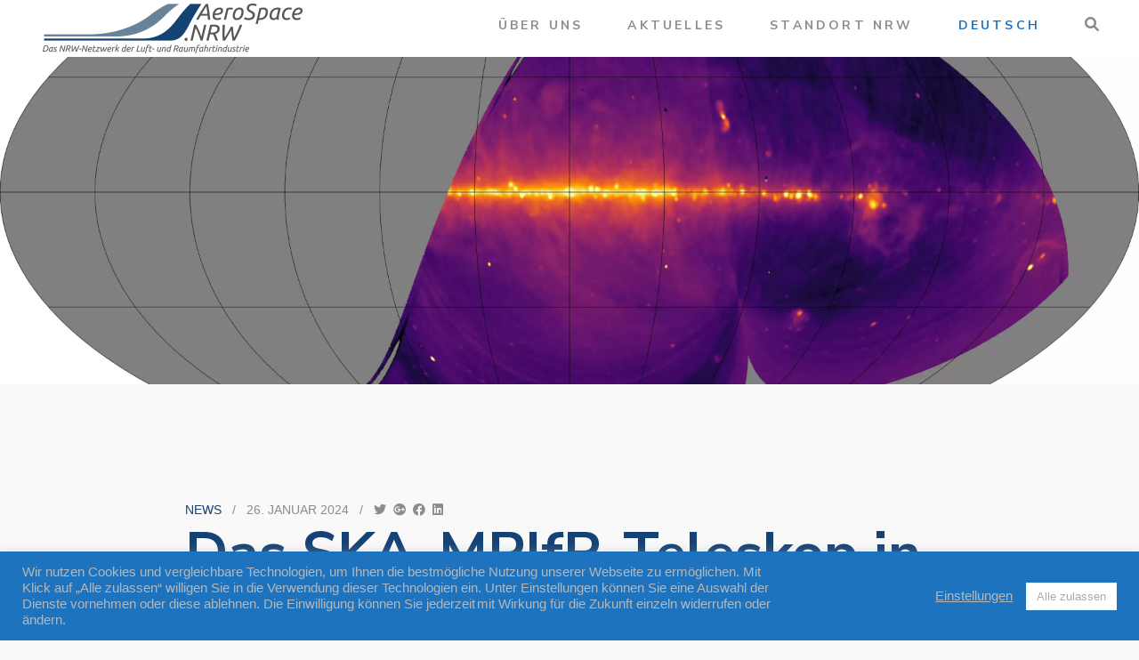

--- FILE ---
content_type: text/html; charset=UTF-8
request_url: https://aerospace.nrw/wp-admin/admin-ajax.php
body_size: -10
content:
81598.c595759b2b39461ac664003e1b02a6a5

--- FILE ---
content_type: text/css
request_url: https://aerospace.nrw/wp-content/plugins/eventin-pro/assets/css/jquery.countdown.css?ver=4.1.1
body_size: 86
content:
ul#example {
	list-style: none;
	margin: 50px 0;
	padding: 0;
	display: block;
	text-align: center;
}
ul#example li {
	display: inline-block;
}
ul#example li span {
	font-size: 80px;
	font-weight: 300;
	line-height: 80px;
}
ul#example li.seperator {
	font-size: 80px;
	line-height: 70px;
	vertical-align: top;
}
ul#example li p {
	color: #a7abb1;
	font-size: 25px;
}

--- FILE ---
content_type: text/javascript
request_url: https://aerospace.nrw/wp-content/plugins/eventin-pro/build/js/module-rsvp.js?ver=7d263ccf78ca943ab086
body_size: 23867
content:
(()=>{var e={353(e){e.exports=function(){"use strict";var e=6e4,t=36e5,n="millisecond",r="second",a="minute",i="hour",o="day",s="week",l="month",c="quarter",d="year",u="date",f="Invalid Date",m=/^(\d{4})[-/]?(\d{1,2})?[-/]?(\d{0,2})[Tt\s]*(\d{1,2})?:?(\d{1,2})?:?(\d{1,2})?[.:]?(\d+)?$/,p=/\[([^\]]+)]|Y{1,4}|M{1,4}|D{1,2}|d{1,4}|H{1,2}|h{1,2}|a|A|m{1,2}|s{1,2}|Z{1,2}|SSS/g,h={name:"en",weekdays:"Sunday_Monday_Tuesday_Wednesday_Thursday_Friday_Saturday".split("_"),months:"January_February_March_April_May_June_July_August_September_October_November_December".split("_"),ordinal:function(e){var t=["th","st","nd","rd"],n=e%100;return"["+e+(t[(n-20)%10]||t[n]||t[0])+"]"}},g=function(e,t,n){var r=String(e);return!r||r.length>=t?e:""+Array(t+1-r.length).join(n)+e},v={s:g,z:function(e){var t=-e.utcOffset(),n=Math.abs(t),r=Math.floor(n/60),a=n%60;return(t<=0?"+":"-")+g(r,2,"0")+":"+g(a,2,"0")},m:function e(t,n){if(t.date()<n.date())return-e(n,t);var r=12*(n.year()-t.year())+(n.month()-t.month()),a=t.clone().add(r,l),i=n-a<0,o=t.clone().add(r+(i?-1:1),l);return+(-(r+(n-a)/(i?a-o:o-a))||0)},a:function(e){return e<0?Math.ceil(e)||0:Math.floor(e)},p:function(e){return{M:l,y:d,w:s,d:o,D:u,h:i,m:a,s:r,ms:n,Q:c}[e]||String(e||"").toLowerCase().replace(/s$/,"")},u:function(e){return void 0===e}},b="en",y={};y[b]=h;var x="$isDayjsObject",_=function(e){return e instanceof S||!(!e||!e[x])},w=function e(t,n,r){var a;if(!t)return b;if("string"==typeof t){var i=t.toLowerCase();y[i]&&(a=i),n&&(y[i]=n,a=i);var o=t.split("-");if(!a&&o.length>1)return e(o[0])}else{var s=t.name;y[s]=t,a=s}return!r&&a&&(b=a),a||!r&&b},E=function(e,t){if(_(e))return e.clone();var n="object"==typeof t?t:{};return n.date=e,n.args=arguments,new S(n)},C=v;C.l=w,C.i=_,C.w=function(e,t){return E(e,{locale:t.$L,utc:t.$u,x:t.$x,$offset:t.$offset})};var S=function(){function h(e){this.$L=w(e.locale,null,!0),this.parse(e),this.$x=this.$x||e.x||{},this[x]=!0}var g=h.prototype;return g.parse=function(e){this.$d=function(e){var t=e.date,n=e.utc;if(null===t)return new Date(NaN);if(C.u(t))return new Date;if(t instanceof Date)return new Date(t);if("string"==typeof t&&!/Z$/i.test(t)){var r=t.match(m);if(r){var a=r[2]-1||0,i=(r[7]||"0").substring(0,3);return n?new Date(Date.UTC(r[1],a,r[3]||1,r[4]||0,r[5]||0,r[6]||0,i)):new Date(r[1],a,r[3]||1,r[4]||0,r[5]||0,r[6]||0,i)}}return new Date(t)}(e),this.init()},g.init=function(){var e=this.$d;this.$y=e.getFullYear(),this.$M=e.getMonth(),this.$D=e.getDate(),this.$W=e.getDay(),this.$H=e.getHours(),this.$m=e.getMinutes(),this.$s=e.getSeconds(),this.$ms=e.getMilliseconds()},g.$utils=function(){return C},g.isValid=function(){return!(this.$d.toString()===f)},g.isSame=function(e,t){var n=E(e);return this.startOf(t)<=n&&n<=this.endOf(t)},g.isAfter=function(e,t){return E(e)<this.startOf(t)},g.isBefore=function(e,t){return this.endOf(t)<E(e)},g.$g=function(e,t,n){return C.u(e)?this[t]:this.set(n,e)},g.unix=function(){return Math.floor(this.valueOf()/1e3)},g.valueOf=function(){return this.$d.getTime()},g.startOf=function(e,t){var n=this,c=!!C.u(t)||t,f=C.p(e),m=function(e,t){var r=C.w(n.$u?Date.UTC(n.$y,t,e):new Date(n.$y,t,e),n);return c?r:r.endOf(o)},p=function(e,t){return C.w(n.toDate()[e].apply(n.toDate("s"),(c?[0,0,0,0]:[23,59,59,999]).slice(t)),n)},h=this.$W,g=this.$M,v=this.$D,b="set"+(this.$u?"UTC":"");switch(f){case d:return c?m(1,0):m(31,11);case l:return c?m(1,g):m(0,g+1);case s:var y=this.$locale().weekStart||0,x=(h<y?h+7:h)-y;return m(c?v-x:v+(6-x),g);case o:case u:return p(b+"Hours",0);case i:return p(b+"Minutes",1);case a:return p(b+"Seconds",2);case r:return p(b+"Milliseconds",3);default:return this.clone()}},g.endOf=function(e){return this.startOf(e,!1)},g.$set=function(e,t){var s,c=C.p(e),f="set"+(this.$u?"UTC":""),m=(s={},s[o]=f+"Date",s[u]=f+"Date",s[l]=f+"Month",s[d]=f+"FullYear",s[i]=f+"Hours",s[a]=f+"Minutes",s[r]=f+"Seconds",s[n]=f+"Milliseconds",s)[c],p=c===o?this.$D+(t-this.$W):t;if(c===l||c===d){var h=this.clone().set(u,1);h.$d[m](p),h.init(),this.$d=h.set(u,Math.min(this.$D,h.daysInMonth())).$d}else m&&this.$d[m](p);return this.init(),this},g.set=function(e,t){return this.clone().$set(e,t)},g.get=function(e){return this[C.p(e)]()},g.add=function(n,c){var u,f=this;n=Number(n);var m=C.p(c),p=function(e){var t=E(f);return C.w(t.date(t.date()+Math.round(e*n)),f)};if(m===l)return this.set(l,this.$M+n);if(m===d)return this.set(d,this.$y+n);if(m===o)return p(1);if(m===s)return p(7);var h=(u={},u[a]=e,u[i]=t,u[r]=1e3,u)[m]||1,g=this.$d.getTime()+n*h;return C.w(g,this)},g.subtract=function(e,t){return this.add(-1*e,t)},g.format=function(e){var t=this,n=this.$locale();if(!this.isValid())return n.invalidDate||f;var r=e||"YYYY-MM-DDTHH:mm:ssZ",a=C.z(this),i=this.$H,o=this.$m,s=this.$M,l=n.weekdays,c=n.months,d=n.meridiem,u=function(e,n,a,i){return e&&(e[n]||e(t,r))||a[n].slice(0,i)},m=function(e){return C.s(i%12||12,e,"0")},h=d||function(e,t,n){var r=e<12?"AM":"PM";return n?r.toLowerCase():r};return r.replace(p,function(e,r){return r||function(e){switch(e){case"YY":return String(t.$y).slice(-2);case"YYYY":return C.s(t.$y,4,"0");case"M":return s+1;case"MM":return C.s(s+1,2,"0");case"MMM":return u(n.monthsShort,s,c,3);case"MMMM":return u(c,s);case"D":return t.$D;case"DD":return C.s(t.$D,2,"0");case"d":return String(t.$W);case"dd":return u(n.weekdaysMin,t.$W,l,2);case"ddd":return u(n.weekdaysShort,t.$W,l,3);case"dddd":return l[t.$W];case"H":return String(i);case"HH":return C.s(i,2,"0");case"h":return m(1);case"hh":return m(2);case"a":return h(i,o,!0);case"A":return h(i,o,!1);case"m":return String(o);case"mm":return C.s(o,2,"0");case"s":return String(t.$s);case"ss":return C.s(t.$s,2,"0");case"SSS":return C.s(t.$ms,3,"0");case"Z":return a}return null}(e)||a.replace(":","")})},g.utcOffset=function(){return 15*-Math.round(this.$d.getTimezoneOffset()/15)},g.diff=function(n,u,f){var m,p=this,h=C.p(u),g=E(n),v=(g.utcOffset()-this.utcOffset())*e,b=this-g,y=function(){return C.m(p,g)};switch(h){case d:m=y()/12;break;case l:m=y();break;case c:m=y()/3;break;case s:m=(b-v)/6048e5;break;case o:m=(b-v)/864e5;break;case i:m=b/t;break;case a:m=b/e;break;case r:m=b/1e3;break;default:m=b}return f?m:C.a(m)},g.daysInMonth=function(){return this.endOf(l).$D},g.$locale=function(){return y[this.$L]},g.locale=function(e,t){if(!e)return this.$L;var n=this.clone(),r=w(e,t,!0);return r&&(n.$L=r),n},g.clone=function(){return C.w(this.$d,this)},g.toDate=function(){return new Date(this.valueOf())},g.toJSON=function(){return this.isValid()?this.toISOString():null},g.toISOString=function(){return this.$d.toISOString()},g.toString=function(){return this.$d.toUTCString()},h}(),k=S.prototype;return E.prototype=k,[["$ms",n],["$s",r],["$m",a],["$H",i],["$W",o],["$M",l],["$y",d],["$D",u]].forEach(function(e){k[e[1]]=function(t){return this.$g(t,e[0],e[1])}}),E.extend=function(e,t){return e.$i||(e(t,S,E),e.$i=!0),E},E.locale=w,E.isDayjs=_,E.unix=function(e){return E(1e3*e)},E.en=y[b],E.Ls=y,E.p={},E}()},942(e,t){var n;!function(){"use strict";var r={}.hasOwnProperty;function a(){for(var e="",t=0;t<arguments.length;t++){var n=arguments[t];n&&(e=o(e,i(n)))}return e}function i(e){if("string"==typeof e||"number"==typeof e)return e;if("object"!=typeof e)return"";if(Array.isArray(e))return a.apply(null,e);if(e.toString!==Object.prototype.toString&&!e.toString.toString().includes("[native code]"))return e.toString();var t="";for(var n in e)r.call(e,n)&&e[n]&&(t=o(t,n));return t}function o(e,t){return t?e?e+" "+t:e+t:e}e.exports?(a.default=a,e.exports=a):void 0===(n=function(){return a}.apply(t,[]))||(e.exports=n)}()}},t={};function n(r){var a=t[r];if(void 0!==a)return a.exports;var i=t[r]={exports:{}};return e[r].call(i.exports,i,i.exports,n),i.exports}n.n=e=>{var t=e&&e.__esModule?()=>e.default:()=>e;return n.d(t,{a:t}),t},n.d=(e,t)=>{for(var r in t)n.o(t,r)&&!n.o(e,r)&&Object.defineProperty(e,r,{enumerable:!0,get:t[r]})},n.o=(e,t)=>Object.prototype.hasOwnProperty.call(e,t),(()=>{"use strict";const e=window.React;var t=n.n(e);const r=window.wp.domReady;var a=n.n(r);const i=window.wp.element,o=window.eventin.antd,s=window.eventin.theme;var l=n.n(s);const c=window.wp.i18n,d=window.eventin.styled;var u=n.n(d);const f=u().div`
	max-width: 750px;
	padding: 20px;
	background: #ffffff;
	border: 1px solid #e6e9ec;
	border-radius: 6px;
	margin-bottom: 24px;
	.eventin-rsvp-form-title {
		font-size: 20px;
		color: #36364d;
		font-weight: 700;
		margin-top: 0;
		margin-bottom: 12px;
	}
`,m=u().div`
	background-color: #f9fafb;
	padding: 20px;
	border-radius: 4px;
	border: 1px solid #e6e9ec;
`,p=u().div`
	display: flex;
	align-items: center;
	gap: 8px;
	margin-bottom: 12px;
`,h=u().div`
	background-color: #f9fafb;
	padding: 20px;
	border-radius: 6px;
	border: 1px solid #e6e9ec;
	.etn-attendee-count-container {
		margin-bottom: 20px;
	}
	.etn-attendee-count-limit-text {
		font-size: 12px;
		color: #666666;
	}
`,g=(u().div`
	display: flex;
	align-items: center;
	justify-content: center;
	margin-bottom: 32px;
`,u().div`
	width: 32px;
	height: 32px;
	border-radius: 50%;
	display: flex;
	align-items: center;
	justify-content: center;
	font-weight: 600;
	font-size: 14px;
	background-color: ${e=>e.active?"#1890ff":"#f5f5f5"};
	color: ${e=>e.active?"#ffffff":"#666666"};
	border: 2px solid ${e=>e.active?"#1890ff":"#d9d9d9"};
`,u().span`
	font-size: 14px;
	font-weight: 500;
	color: ${e=>e.active?"#1890ff":"#666666"};
	margin-left: 8px;
`,u().div`
	width: 20px;
	height: 2px;
	background-color: ${e=>e.active?"#1890ff":"#d9d9d9"};
	margin: 0 8px;
`,u().h3`
	margin-bottom: 24px;
	text-align: center;
	color: #333333;
	font-size: 20px;
	font-weight: 600;
`,u().div`
	display: flex;
	flex-direction: column;
	gap: 12px;
	margin-bottom: 24px;
`,u().button`
	width: 100%;
	padding: 16px;
	border: 2px solid
		${e=>e.selected?"#1890ff":"#d9d9d9"};
	border-radius: 8px;
	background-color: ${e=>e.selected?"#e6f7ff":"#ffffff"};
	color: ${e=>e.selected?"#1890ff":"#333333"};
	font-size: 16px;
	font-weight: 500;
	cursor: pointer;
	display: flex;
	align-items: center;
	justify-content: center;
	gap: 8px;
	transition: all 0.2s ease;

	&:hover {
		border-color: #1890ff;
		background-color: ${e=>e.selected?"#e6f7ff":"#f0f8ff"};
	}

	&:disabled {
		opacity: 0.6;
		cursor: not-allowed;
	}
`,u().button`
	width: 100%;
	padding: 12px 24px;
	background-color: #1890ff;
	color: #ffffff;
	border: none;
	border-radius: 6px;
	font-size: 16px;
	font-weight: 500;
	cursor: pointer;
	display: flex;
	align-items: center;
	justify-content: center;
	gap: 8px;
	transition: all 0.2s ease;

	&:hover {
		background-color: #40a9ff;
	}

	&:disabled {
		opacity: 0.6;
		cursor: not-allowed;
	}
`),v=(u()(g)`
	background-color: #f5f5f5;
	color: #333333;
	border: 1px solid #d9d9d9;

	&:hover {
		background-color: #e6e6e6;
	}
`,u().div`
	display: flex;
	flex-direction: column;
	gap: 20px;
`,u().div`
	margin-bottom: 20px;
`,u().label`
	display: block;
	margin-bottom: 8px;
	font-weight: 500;
	color: #333333;
	font-size: 14px;
`,u().input`
	width: 100%;
	padding: 12px;
	border: 1px solid #d9d9d9;
	border-radius: 6px;
	font-size: 14px;
	font-family: inherit;
	transition: border-color 0.2s ease;

	&:focus {
		outline: none;
		border-color: #1890ff;
		box-shadow: 0 0 0 2px rgba( 24, 144, 255, 0.2 );
	}
`,u().textarea`
	width: 100%;
	padding: 12px;
	border: 1px solid #d9d9d9;
	border-radius: 6px;
	font-size: 14px;
	font-family: inherit;
	resize: vertical;
	transition: border-color 0.2s ease;

	&:focus {
		outline: none;
		border-color: #1890ff;
		box-shadow: 0 0 0 2px rgba( 24, 144, 255, 0.2 );
	}
`,u().select`
	width: 100%;
	padding: 12px;
	border: 1px solid #d9d9d9;
	border-radius: 6px;
	font-size: 14px;
	font-family: inherit;
	background-color: #ffffff;
	transition: border-color 0.2s ease;

	&:focus {
		outline: none;
		border-color: #1890ff;
		box-shadow: 0 0 0 2px rgba( 24, 144, 255, 0.2 );
	}
`,u().div`
	margin-top: 24px;
`,u().div`
	background: #fafafa;
	border: 1px solid #f0f0f0;
	border-radius: 8px;
	padding: 20px;
	margin-bottom: 16px;
`,u().h4`
	margin-bottom: 16px;
	color: #333333;
	font-size: 16px;
	font-weight: 600;
`,u().div`
	display: flex;
	align-items: center;
	gap: 16px;
	margin-top: 24px;
	.etn-attendee-quantity-container {
		display: flex;
		align-items: center;
	}
`),b=u()(o.InputNumber)`
	&.ant-input-number-outlined.etn-attendee-quantity-input {
		border-radius: 0px !important;
		height: 46px !important;
	}
	input {
		text-align: center !important;
		height: 46px !important;
	}
`,y=u().button`
	width: 46px;
	height: 46px;
	border: 1px solid #d9d9d9;
	background-color: #ffffff;
	color: #333333;
	font-size: 18px;
	cursor: pointer;
	display: flex;
	align-items: center;
	justify-content: center;
	transition: all 0.2s ease;

	&:hover {
		border-color: #6b2ee5;
		background-color: #6b2ee5;
		color: #ffffff;
	}
	&:disabled {
		opacity: 0.5;
		cursor: not-allowed;
	}
`,x=(u().div`
	display: flex;
	align-items: center;
	gap: 8px;
	color: #666666;
	font-size: 14px;
	margin-top: 8px;
`,u().div`
	display: flex;
	align-items: center;
	gap: 8px;
	margin: 16px 0;
`,u().input`
	margin-right: 8px;
	width: 16px;
	height: 16px;
`,u().label`
	color: #333333;
	font-size: 14px;
	cursor: pointer;
`,u().div`
	margin-top: 16px;
	padding: 12px;
	background-color: #f8f9fa;
	border-radius: 6px;
	display: flex;
	align-items: center;
	gap: 8px;
`,u().span`
	color: #666666;
	font-size: 14px;
`,u().span`
	color: #666666;
	font-size: 14px;
`,u().div`
	display: flex;
	gap: 12px;
	margin-top: 32px;
`,u().div`
	display: flex;
	justify-content: space-between;
	align-items: center;
	margin-bottom: 24px;
`,u().label`
	display: flex;
	align-items: center;
	cursor: pointer;
	font-size: 14px;
	color: #1890ff;
`,u().input`
	margin-right: 8px;
	width: 14px;
	height: 14px;
`,u().div`
	text-align: center;
	padding: 32px 0;

	.success-icon {
		margin-bottom: 16px;
	}
`,u().div`
	margin-top: 24px;
	padding: 20px;
	background: #f8f9fa;
	border-radius: 8px;

	h4 {
		margin-bottom: 16px;
		color: #333333;
	}

	.attendee-item {
		display: flex;
		justify-content: space-between;
		padding: 8px 0;
		border-bottom: 1px solid #e8e8e8;

		&:last-child {
			border-bottom: none;
		}

		.name {
			font-weight: 500;
			color: #333333;
		}

		.email {
			color: #666666;
		}
	}
`,u().div`
	margin-top: 24px;
`,u().h4`
	margin-bottom: 16px;
	color: #333333;
	font-size: 16px;
	font-weight: 600;
`,u().label`
	display: flex;
	align-items: center;
	cursor: pointer;
	font-size: 14px;
	color: #333333;
	margin-bottom: 12px;
`,u().input`
	margin-right: 12px;
	width: 16px;
	height: 16px;
`,u().div`
	padding: 20px;
	display: flex;
	flex-direction: column;
	border: 1px solid #f2f6ff;
	border-radius: 10px;
	gap: 20px;
	width: 160px;
	transition: box-shadow 0.2s ease;
	background-color: #f2f6ff;
	&:hover {
		box-shadow: 0 4px 10px rgba( 0, 0, 0, 0.15 );
	}
`),_=u().div`
	text-align: center;
`,w=u().h4`
	font-size: 16px;
	font-weight: 700;
	color: #212633;
	margin: 0 0 4px 0;
	line-height: 1.2;
	max-width: 130px;
	overflow: hidden;
	text-overflow: ellipsis;
	white-space: nowrap;
`,E=u().p`
	font-size: 14px;
	color: #575859;
	margin: 0;
	line-height: 1.2;
	max-width: 130px;
	overflow: hidden;
	text-overflow: ellipsis;
	white-space: nowrap;
`,C=u().div`
	width: 60px;
	height: 60px;
	border-radius: 50%;
	margin: 0 auto;
	display: flex;
	align-items: center;
	justify-content: center;
	overflow: hidden;
	background-color: ${e=>e.backgroundColor||"#f0f0f0"};
`,S=u().img`
	width: 100%;
	height: 100%;
	object-fit: cover;
	border-radius: 50%;
`,k=u().div`
	font-size: 32px;
	font-weight: 600;
	color: #666;
`,$=u().div`
	margin: 20px 0;
`,M=u().div`
	display: flex;
	flex-wrap: wrap;
	gap: 10px;
	justify-content: flex-start;
	align-items: center;

	@media ( max-width: 768px ) {
		gap: 10px;
	}
`,F=(window.eventin.icons,window.eventin.utils),N=({height:t=24,width:n=24})=>(0,F.iconCreator)(()=>(({height:t,width:n})=>(0,e.createElement)("svg",{xmlns:"http://www.w3.org/2000/svg",width:n,height:t,fill:"none",viewBox:"0 0 24 24"},(0,e.createElement)("path",{stroke:"currentColor",strokeLinecap:"round",strokeLinejoin:"round",strokeWidth:"1.5",d:"M12.001 5v14.002M19.002 12.002H5"})))({height:t,width:n})),D=({height:t=24,width:n=24})=>(0,F.iconCreator)(()=>(({height:t,width:n})=>(0,e.createElement)("svg",{xmlns:"http://www.w3.org/2000/svg",width:n,height:t,fill:"none",viewBox:"0 0 24 24"},(0,e.createElement)("path",{stroke:"currentColor",strokeLinecap:"round",strokeLinejoin:"round",strokeWidth:"1.5",d:"M19.002 12H5"})))({height:t,width:n})),{Title:A,Text:T}=o.Typography,R=({formData:t,onChange:n,maxAttendees:r=1,rsvpSettings:a})=>{const i=e=>{const a=Math.max(1,Math.min(r,t.attendeeCount+e));n("attendeeCount",a)},o=a?.remaining_capacity;return(0,e.createElement)(e.Fragment,null,(0,e.createElement)(T,{className:"eventin-rsvp-text"},(0,c.__)("Number of Attendees","eventin-pro")),(0,e.createElement)(h,null,(0,e.createElement)(T,{style:{display:"block",marginBottom:"16px"}},(0,c.__)("Select how many people will attend this event","eventin-pro")),(0,e.createElement)("div",{className:"etn-attendee-count-container"},(0,e.createElement)(v,null,(0,e.createElement)("div",{className:"etn-attendee-quantity-container"},(0,e.createElement)(y,{onClick:()=>i(-1),disabled:t.attendeeCount<=1,className:"etn-attendee-quantity-button",style:{borderRadius:"4px 0px 0px 4px",borderRight:"none"}},(0,e.createElement)(D,null)),(0,e.createElement)(b,{size:"large",className:"etn-attendee-quantity-input",hide:!0,controls:!1,min:1,value:t.attendeeCount,onChange:e=>(e=>{const t=Math.max(1,Math.min(r,e));n("attendeeCount",t)})(e)}),(0,e.createElement)(y,{onClick:()=>i(1),disabled:o<=t.attendeeCount||t.attendeeCount>=r,className:"etn-attendee-quantity-button",style:{borderRadius:"0px 4px 4px 0px",borderLeft:"none"}},(0,e.createElement)(N,null))),(0,e.createElement)(T,{className:"etn-attendee-count-limit-text"},(0,c.__)("Maximum ","eventin-pro"),r,(0,c.__)(" attendees per RSVP","eventin-pro"))),(0,e.createElement)(T,{className:"etn-attendee-count-limit-text",style:{marginTop:"10px",color:o>0?"#1c1c1c":"#F04F3A"}},o>0?(0,c.__)("Available attendee response limit: ","eventin-pro")+o:(0,c.__)("Attendee response limit reached.","eventin-pro")))))},O=window.eventin.components,{Text:z}=o.Typography,{TextArea:L}=o.Input,j=t=>{const{form:n,onDirectSubmit:r,formData:a,loading:s,onChange:l}=t,[d,u]=(0,i.useState)(!1),f=o.Form.useWatch(["fullName","email","reason"],n);(0,i.useEffect)(()=>{n&&a&&n.setFieldsValue({fullName:a.fullName||"",email:a.email||"",reason:a.reason||""})},[n,a]),(0,i.useEffect)(()=>{if(f&&l){const[e,t,n]=f;l("fullName",e),l("email",t),l("reason",n)}},[f,l]);const m=s||d;return(0,e.createElement)(o.Form,{form:n,layout:"vertical",onFinish:async e=>{if(!d){u(!0);try{r&&await r()}catch(e){console.error("Form submission error:",e)}finally{u(!1)}}},onFinishFailed:e=>{console.log("Failed:",e)},initialValues:a},(0,e.createElement)(h,{style:{marginBottom:"10px"}},(0,e.createElement)(o.Row,{gutter:16},(0,e.createElement)(o.Col,{xs:24,sm:24,md:12},(0,e.createElement)(O.TextInput,{label:(0,c.__)("Name","eventin-pro"),name:"fullName",placeholder:(0,c.__)("Enter Name","eventin-pro"),size:"large",rules:[{required:!0,message:(0,c.__)("Name is Required!","eventin-pro")}],required:!0,className:"etn-rsvp-attendee-first-name"})),(0,e.createElement)(o.Col,{xs:24,sm:24,md:12},(0,e.createElement)(O.TextInput,{label:(0,c.__)("Email","eventin-pro"),name:"email",placeholder:(0,c.__)("Enter Email Address","eventin-pro"),size:"large",rules:[{type:"email",required:!0,message:(0,c.__)("Enter Valid Email!","eventin-pro")}],required:!0,className:"etn-rsvp-attendee-email"})),(0,e.createElement)(o.Col,{xs:24,sm:24,md:24},(0,e.createElement)(O.TextAreaInput,{className:"etn-rsvp-attendee-textarea-field",label:(0,c.__)("Additional Information","eventin-pro"),name:"reason",placeholder:(0,c.__)("Additional Information","eventin-pro"),style:{borderRadius:"4px"}})))),(0,e.createElement)(o.Button,{type:"primary",htmlType:"submit",size:"large",loading:m,disabled:m,style:{marginTop:"20px"}},m?(0,c.__)("Submitting...","eventin-pro"):(0,c.__)("Submit RSVP","eventin-pro")))};function q(){return q=Object.assign?Object.assign.bind():function(e){for(var t=1;t<arguments.length;t++){var n=arguments[t];for(var r in n)({}).hasOwnProperty.call(n,r)&&(e[r]=n[r])}return e},q.apply(null,arguments)}const P={icon:{tag:"svg",attrs:{viewBox:"64 64 896 896",focusable:"false"},children:[{tag:"path",attrs:{d:"M880 184H712v-64c0-4.4-3.6-8-8-8h-56c-4.4 0-8 3.6-8 8v64H384v-64c0-4.4-3.6-8-8-8h-56c-4.4 0-8 3.6-8 8v64H144c-17.7 0-32 14.3-32 32v664c0 17.7 14.3 32 32 32h736c17.7 0 32-14.3 32-32V216c0-17.7-14.3-32-32-32zm-40 656H184V460h656v380zM184 392V256h128v48c0 4.4 3.6 8 8 8h56c4.4 0 8-3.6 8-8v-48h256v48c0 4.4 3.6 8 8 8h56c4.4 0 8-3.6 8-8v-48h128v136H184z"}}]},name:"calendar",theme:"outlined"};function H(e,t){(null==t||t>e.length)&&(t=e.length);for(var n=0,r=Array(t);n<t;n++)r[n]=e[n];return r}function V(e,t){return function(e){if(Array.isArray(e))return e}(e)||function(e,t){var n=null==e?null:"undefined"!=typeof Symbol&&e[Symbol.iterator]||e["@@iterator"];if(null!=n){var r,a,i,o,s=[],l=!0,c=!1;try{if(i=(n=n.call(e)).next,0===t){if(Object(n)!==n)return;l=!1}else for(;!(l=(r=i.call(n)).done)&&(s.push(r.value),s.length!==t);l=!0);}catch(e){c=!0,a=e}finally{try{if(!l&&null!=n.return&&(o=n.return(),Object(o)!==o))return}finally{if(c)throw a}}return s}}(e,t)||function(e,t){if(e){if("string"==typeof e)return H(e,t);var n={}.toString.call(e).slice(8,-1);return"Object"===n&&e.constructor&&(n=e.constructor.name),"Map"===n||"Set"===n?Array.from(e):"Arguments"===n||/^(?:Ui|I)nt(?:8|16|32)(?:Clamped)?Array$/.test(n)?H(e,t):void 0}}(e,t)||function(){throw new TypeError("Invalid attempt to destructure non-iterable instance.\nIn order to be iterable, non-array objects must have a [Symbol.iterator]() method.")}()}function I(e){return I="function"==typeof Symbol&&"symbol"==typeof Symbol.iterator?function(e){return typeof e}:function(e){return e&&"function"==typeof Symbol&&e.constructor===Symbol&&e!==Symbol.prototype?"symbol":typeof e},I(e)}function B(e,t,n){return(t=function(e){var t=function(e){if("object"!=I(e)||!e)return e;var t=e[Symbol.toPrimitive];if(void 0!==t){var n=t.call(e,"string");if("object"!=I(n))return n;throw new TypeError("@@toPrimitive must return a primitive value.")}return String(e)}(e);return"symbol"==I(t)?t:t+""}(t))in e?Object.defineProperty(e,t,{value:n,enumerable:!0,configurable:!0,writable:!0}):e[t]=n,e}function W(e,t){if(null==e)return{};var n,r,a=function(e,t){if(null==e)return{};var n={};for(var r in e)if({}.hasOwnProperty.call(e,r)){if(t.includes(r))continue;n[r]=e[r]}return n}(e,t);if(Object.getOwnPropertySymbols){var i=Object.getOwnPropertySymbols(e);for(r=0;r<i.length;r++)n=i[r],t.includes(n)||{}.propertyIsEnumerable.call(e,n)&&(a[n]=e[n])}return a}var Y=n(942),U=n.n(Y);const J=Math.round;function Q(e,t){const n=e.replace(/^[^(]*\((.*)/,"$1").replace(/\).*/,"").match(/\d*\.?\d+%?/g)||[],r=n.map(e=>parseFloat(e));for(let e=0;e<3;e+=1)r[e]=t(r[e]||0,n[e]||"",e);return n[3]?r[3]=n[3].includes("%")?r[3]/100:r[3]:r[3]=1,r}const Z=(e,t,n)=>0===n?e:e/100;function G(e,t){const n=t||255;return e>n?n:e<0?0:e}class K{constructor(e){function t(t){return t[0]in e&&t[1]in e&&t[2]in e}if(B(this,"isValid",!0),B(this,"r",0),B(this,"g",0),B(this,"b",0),B(this,"a",1),B(this,"_h",void 0),B(this,"_s",void 0),B(this,"_l",void 0),B(this,"_v",void 0),B(this,"_max",void 0),B(this,"_min",void 0),B(this,"_brightness",void 0),e)if("string"==typeof e){const n=e.trim();function r(e){return n.startsWith(e)}/^#?[A-F\d]{3,8}$/i.test(n)?this.fromHexString(n):r("rgb")?this.fromRgbString(n):r("hsl")?this.fromHslString(n):(r("hsv")||r("hsb"))&&this.fromHsvString(n)}else if(e instanceof K)this.r=e.r,this.g=e.g,this.b=e.b,this.a=e.a,this._h=e._h,this._s=e._s,this._l=e._l,this._v=e._v;else if(t("rgb"))this.r=G(e.r),this.g=G(e.g),this.b=G(e.b),this.a="number"==typeof e.a?G(e.a,1):1;else if(t("hsl"))this.fromHsl(e);else{if(!t("hsv"))throw new Error("@ant-design/fast-color: unsupported input "+JSON.stringify(e));this.fromHsv(e)}}setR(e){return this._sc("r",e)}setG(e){return this._sc("g",e)}setB(e){return this._sc("b",e)}setA(e){return this._sc("a",e,1)}setHue(e){const t=this.toHsv();return t.h=e,this._c(t)}getLuminance(){function e(e){const t=e/255;return t<=.03928?t/12.92:Math.pow((t+.055)/1.055,2.4)}return.2126*e(this.r)+.7152*e(this.g)+.0722*e(this.b)}getHue(){if(void 0===this._h){const e=this.getMax()-this.getMin();this._h=0===e?0:J(60*(this.r===this.getMax()?(this.g-this.b)/e+(this.g<this.b?6:0):this.g===this.getMax()?(this.b-this.r)/e+2:(this.r-this.g)/e+4))}return this._h}getSaturation(){if(void 0===this._s){const e=this.getMax()-this.getMin();this._s=0===e?0:e/this.getMax()}return this._s}getLightness(){return void 0===this._l&&(this._l=(this.getMax()+this.getMin())/510),this._l}getValue(){return void 0===this._v&&(this._v=this.getMax()/255),this._v}getBrightness(){return void 0===this._brightness&&(this._brightness=(299*this.r+587*this.g+114*this.b)/1e3),this._brightness}darken(e=10){const t=this.getHue(),n=this.getSaturation();let r=this.getLightness()-e/100;return r<0&&(r=0),this._c({h:t,s:n,l:r,a:this.a})}lighten(e=10){const t=this.getHue(),n=this.getSaturation();let r=this.getLightness()+e/100;return r>1&&(r=1),this._c({h:t,s:n,l:r,a:this.a})}mix(e,t=50){const n=this._c(e),r=t/100,a=e=>(n[e]-this[e])*r+this[e],i={r:J(a("r")),g:J(a("g")),b:J(a("b")),a:J(100*a("a"))/100};return this._c(i)}tint(e=10){return this.mix({r:255,g:255,b:255,a:1},e)}shade(e=10){return this.mix({r:0,g:0,b:0,a:1},e)}onBackground(e){const t=this._c(e),n=this.a+t.a*(1-this.a),r=e=>J((this[e]*this.a+t[e]*t.a*(1-this.a))/n);return this._c({r:r("r"),g:r("g"),b:r("b"),a:n})}isDark(){return this.getBrightness()<128}isLight(){return this.getBrightness()>=128}equals(e){return this.r===e.r&&this.g===e.g&&this.b===e.b&&this.a===e.a}clone(){return this._c(this)}toHexString(){let e="#";const t=(this.r||0).toString(16);e+=2===t.length?t:"0"+t;const n=(this.g||0).toString(16);e+=2===n.length?n:"0"+n;const r=(this.b||0).toString(16);if(e+=2===r.length?r:"0"+r,"number"==typeof this.a&&this.a>=0&&this.a<1){const t=J(255*this.a).toString(16);e+=2===t.length?t:"0"+t}return e}toHsl(){return{h:this.getHue(),s:this.getSaturation(),l:this.getLightness(),a:this.a}}toHslString(){const e=this.getHue(),t=J(100*this.getSaturation()),n=J(100*this.getLightness());return 1!==this.a?`hsla(${e},${t}%,${n}%,${this.a})`:`hsl(${e},${t}%,${n}%)`}toHsv(){return{h:this.getHue(),s:this.getSaturation(),v:this.getValue(),a:this.a}}toRgb(){return{r:this.r,g:this.g,b:this.b,a:this.a}}toRgbString(){return 1!==this.a?`rgba(${this.r},${this.g},${this.b},${this.a})`:`rgb(${this.r},${this.g},${this.b})`}toString(){return this.toRgbString()}_sc(e,t,n){const r=this.clone();return r[e]=G(t,n),r}_c(e){return new this.constructor(e)}getMax(){return void 0===this._max&&(this._max=Math.max(this.r,this.g,this.b)),this._max}getMin(){return void 0===this._min&&(this._min=Math.min(this.r,this.g,this.b)),this._min}fromHexString(e){const t=e.replace("#","");function n(e,n){return parseInt(t[e]+t[n||e],16)}t.length<6?(this.r=n(0),this.g=n(1),this.b=n(2),this.a=t[3]?n(3)/255:1):(this.r=n(0,1),this.g=n(2,3),this.b=n(4,5),this.a=t[6]?n(6,7)/255:1)}fromHsl({h:e,s:t,l:n,a:r}){if(this._h=e%360,this._s=t,this._l=n,this.a="number"==typeof r?r:1,t<=0){const e=J(255*n);this.r=e,this.g=e,this.b=e}let a=0,i=0,o=0;const s=e/60,l=(1-Math.abs(2*n-1))*t,c=l*(1-Math.abs(s%2-1));s>=0&&s<1?(a=l,i=c):s>=1&&s<2?(a=c,i=l):s>=2&&s<3?(i=l,o=c):s>=3&&s<4?(i=c,o=l):s>=4&&s<5?(a=c,o=l):s>=5&&s<6&&(a=l,o=c);const d=n-l/2;this.r=J(255*(a+d)),this.g=J(255*(i+d)),this.b=J(255*(o+d))}fromHsv({h:e,s:t,v:n,a:r}){this._h=e%360,this._s=t,this._v=n,this.a="number"==typeof r?r:1;const a=J(255*n);if(this.r=a,this.g=a,this.b=a,t<=0)return;const i=e/60,o=Math.floor(i),s=i-o,l=J(n*(1-t)*255),c=J(n*(1-t*s)*255),d=J(n*(1-t*(1-s))*255);switch(o){case 0:this.g=d,this.b=l;break;case 1:this.r=c,this.b=l;break;case 2:this.r=l,this.b=d;break;case 3:this.r=l,this.g=c;break;case 4:this.r=d,this.g=l;break;default:this.g=l,this.b=c}}fromHsvString(e){const t=Q(e,Z);this.fromHsv({h:t[0],s:t[1],v:t[2],a:t[3]})}fromHslString(e){const t=Q(e,Z);this.fromHsl({h:t[0],s:t[1],l:t[2],a:t[3]})}fromRgbString(e){const t=Q(e,(e,t)=>t.includes("%")?J(e/100*255):e);this.r=t[0],this.g=t[1],this.b=t[2],this.a=t[3]}}var X=[{index:7,amount:15},{index:6,amount:25},{index:5,amount:30},{index:5,amount:45},{index:5,amount:65},{index:5,amount:85},{index:4,amount:90},{index:3,amount:95},{index:2,amount:97},{index:1,amount:98}];function ee(e,t,n){var r;return(r=Math.round(e.h)>=60&&Math.round(e.h)<=240?n?Math.round(e.h)-2*t:Math.round(e.h)+2*t:n?Math.round(e.h)+2*t:Math.round(e.h)-2*t)<0?r+=360:r>=360&&(r-=360),r}function te(e,t,n){return 0===e.h&&0===e.s?e.s:((r=n?e.s-.16*t:4===t?e.s+.16:e.s+.05*t)>1&&(r=1),n&&5===t&&r>.1&&(r=.1),r<.06&&(r=.06),Math.round(100*r)/100);var r}function ne(e,t,n){var r;return r=n?e.v+.05*t:e.v-.15*t,r=Math.max(0,Math.min(1,r)),Math.round(100*r)/100}var re=["#fff1f0","#ffccc7","#ffa39e","#ff7875","#ff4d4f","#f5222d","#cf1322","#a8071a","#820014","#5c0011"];re.primary=re[5];var ae=["#fff2e8","#ffd8bf","#ffbb96","#ff9c6e","#ff7a45","#fa541c","#d4380d","#ad2102","#871400","#610b00"];ae.primary=ae[5];var ie=["#fff7e6","#ffe7ba","#ffd591","#ffc069","#ffa940","#fa8c16","#d46b08","#ad4e00","#873800","#612500"];ie.primary=ie[5];var oe=["#fffbe6","#fff1b8","#ffe58f","#ffd666","#ffc53d","#faad14","#d48806","#ad6800","#874d00","#613400"];oe.primary=oe[5];var se=["#feffe6","#ffffb8","#fffb8f","#fff566","#ffec3d","#fadb14","#d4b106","#ad8b00","#876800","#614700"];se.primary=se[5];var le=["#fcffe6","#f4ffb8","#eaff8f","#d3f261","#bae637","#a0d911","#7cb305","#5b8c00","#3f6600","#254000"];le.primary=le[5];var ce=["#f6ffed","#d9f7be","#b7eb8f","#95de64","#73d13d","#52c41a","#389e0d","#237804","#135200","#092b00"];ce.primary=ce[5];var de=["#e6fffb","#b5f5ec","#87e8de","#5cdbd3","#36cfc9","#13c2c2","#08979c","#006d75","#00474f","#002329"];de.primary=de[5];var ue=["#e6f4ff","#bae0ff","#91caff","#69b1ff","#4096ff","#1677ff","#0958d9","#003eb3","#002c8c","#001d66"];ue.primary=ue[5];var fe=["#f0f5ff","#d6e4ff","#adc6ff","#85a5ff","#597ef7","#2f54eb","#1d39c4","#10239e","#061178","#030852"];fe.primary=fe[5];var me=["#f9f0ff","#efdbff","#d3adf7","#b37feb","#9254de","#722ed1","#531dab","#391085","#22075e","#120338"];me.primary=me[5];var pe=["#fff0f6","#ffd6e7","#ffadd2","#ff85c0","#f759ab","#eb2f96","#c41d7f","#9e1068","#780650","#520339"];pe.primary=pe[5];var he=["#a6a6a6","#999999","#8c8c8c","#808080","#737373","#666666","#404040","#1a1a1a","#000000","#000000"];he.primary=he[5];var ge=["#2a1215","#431418","#58181c","#791a1f","#a61d24","#d32029","#e84749","#f37370","#f89f9a","#fac8c3"];ge.primary=ge[5];var ve=["#2b1611","#441d12","#592716","#7c3118","#aa3e19","#d84a1b","#e87040","#f3956a","#f8b692","#fad4bc"];ve.primary=ve[5];var be=["#2b1d11","#442a11","#593815","#7c4a15","#aa6215","#d87a16","#e89a3c","#f3b765","#f8cf8d","#fae3b7"];be.primary=be[5];var ye=["#2b2111","#443111","#594214","#7c5914","#aa7714","#d89614","#e8b339","#f3cc62","#f8df8b","#faedb5"];ye.primary=ye[5];var xe=["#2b2611","#443b11","#595014","#7c6e14","#aa9514","#d8bd14","#e8d639","#f3ea62","#f8f48b","#fafab5"];xe.primary=xe[5];var _e=["#1f2611","#2e3c10","#3e4f13","#536d13","#6f9412","#8bbb11","#a9d134","#c9e75d","#e4f88b","#f0fab5"];_e.primary=_e[5];var we=["#162312","#1d3712","#274916","#306317","#3c8618","#49aa19","#6abe39","#8fd460","#b2e58b","#d5f2bb"];we.primary=we[5];var Ee=["#112123","#113536","#144848","#146262","#138585","#13a8a8","#33bcb7","#58d1c9","#84e2d8","#b2f1e8"];Ee.primary=Ee[5];var Ce=["#111a2c","#112545","#15325b","#15417e","#1554ad","#1668dc","#3c89e8","#65a9f3","#8dc5f8","#b7dcfa"];Ce.primary=Ce[5];var Se=["#131629","#161d40","#1c2755","#203175","#263ea0","#2b4acb","#5273e0","#7f9ef3","#a8c1f8","#d2e0fa"];Se.primary=Se[5];var ke=["#1a1325","#24163a","#301c4d","#3e2069","#51258f","#642ab5","#854eca","#ab7ae0","#cda8f0","#ebd7fa"];ke.primary=ke[5];var $e=["#291321","#40162f","#551c3b","#75204f","#a02669","#cb2b83","#e0529c","#f37fb7","#f8a8cc","#fad2e3"];$e.primary=$e[5];var Me=["#151515","#1f1f1f","#2d2d2d","#393939","#494949","#5a5a5a","#6a6a6a","#7b7b7b","#888888","#969696"];Me.primary=Me[5];const Fe=(0,e.createContext)({});function Ne(e,t){var n=Object.keys(e);if(Object.getOwnPropertySymbols){var r=Object.getOwnPropertySymbols(e);t&&(r=r.filter(function(t){return Object.getOwnPropertyDescriptor(e,t).enumerable})),n.push.apply(n,r)}return n}function De(e){for(var t=1;t<arguments.length;t++){var n=null!=arguments[t]?arguments[t]:{};t%2?Ne(Object(n),!0).forEach(function(t){B(e,t,n[t])}):Object.getOwnPropertyDescriptors?Object.defineProperties(e,Object.getOwnPropertyDescriptors(n)):Ne(Object(n)).forEach(function(t){Object.defineProperty(e,t,Object.getOwnPropertyDescriptor(n,t))})}return e}var Ae="data-rc-order",Te="data-rc-priority",Re=new Map;function Oe(){var e=(arguments.length>0&&void 0!==arguments[0]?arguments[0]:{}).mark;return e?e.startsWith("data-")?e:"data-".concat(e):"rc-util-key"}function ze(e){return e.attachTo?e.attachTo:document.querySelector("head")||document.body}function Le(e){return Array.from((Re.get(e)||e).children).filter(function(e){return"STYLE"===e.tagName})}function je(e){var t=arguments.length>1&&void 0!==arguments[1]?arguments[1]:{};if("undefined"==typeof window||!window.document||!window.document.createElement)return null;var n=t.csp,r=t.prepend,a=t.priority,i=void 0===a?0:a,o=function(e){return"queue"===e?"prependQueue":e?"prepend":"append"}(r),s="prependQueue"===o,l=document.createElement("style");l.setAttribute(Ae,o),s&&i&&l.setAttribute(Te,"".concat(i)),null!=n&&n.nonce&&(l.nonce=null==n?void 0:n.nonce),l.innerHTML=e;var c=ze(t),d=c.firstChild;if(r){if(s){var u=(t.styles||Le(c)).filter(function(e){if(!["prepend","prependQueue"].includes(e.getAttribute(Ae)))return!1;var t=Number(e.getAttribute(Te)||0);return i>=t});if(u.length)return c.insertBefore(l,u[u.length-1].nextSibling),l}c.insertBefore(l,d)}else c.appendChild(l);return l}function qe(e,t){var n=arguments.length>2&&void 0!==arguments[2]?arguments[2]:{},r=ze(n),a=Le(r),i=De(De({},n),{},{styles:a});!function(e,t){var n=Re.get(e);if(!n||!function(e,t){if(!e)return!1;if(e.contains)return e.contains(t);for(var n=t;n;){if(n===e)return!0;n=n.parentNode}return!1}(document,n)){var r=je("",t),a=r.parentNode;Re.set(e,a),e.removeChild(r)}}(r,i);var o,s,l,c=function(e){var t=arguments.length>1&&void 0!==arguments[1]?arguments[1]:{},n=ze(t);return(t.styles||Le(n)).find(function(n){return n.getAttribute(Oe(t))===e})}(t,i);if(c)return null!==(o=i.csp)&&void 0!==o&&o.nonce&&c.nonce!==(null===(s=i.csp)||void 0===s?void 0:s.nonce)&&(c.nonce=null===(l=i.csp)||void 0===l?void 0:l.nonce),c.innerHTML!==e&&(c.innerHTML=e),c;var d=je(e,i);return d.setAttribute(Oe(i),t),d}function Pe(e){var t;return null==e||null===(t=e.getRootNode)||void 0===t?void 0:t.call(e)}var He={},Ve=[];function Ie(e,t){}function Be(e,t){}function We(e,t,n){t||He[n]||(e(!1,n),He[n]=!0)}function Ye(e,t){We(Ie,e,t)}Ye.preMessage=function(e){Ve.push(e)},Ye.resetWarned=function(){He={}},Ye.noteOnce=function(e,t){We(Be,e,t)};const Ue=Ye;function Je(e){return"object"===I(e)&&"string"==typeof e.name&&"string"==typeof e.theme&&("object"===I(e.icon)||"function"==typeof e.icon)}function Qe(){var e=arguments.length>0&&void 0!==arguments[0]?arguments[0]:{};return Object.keys(e).reduce(function(t,n){var r,a=e[n];return"class"===n?(t.className=a,delete t.class):(delete t[n],t[(r=n,r.replace(/-(.)/g,function(e,t){return t.toUpperCase()}))]=a),t},{})}function Ze(e,n,r){return r?t().createElement(e.tag,De(De({key:n},Qe(e.attrs)),r),(e.children||[]).map(function(t,r){return Ze(t,"".concat(n,"-").concat(e.tag,"-").concat(r))})):t().createElement(e.tag,De({key:n},Qe(e.attrs)),(e.children||[]).map(function(t,r){return Ze(t,"".concat(n,"-").concat(e.tag,"-").concat(r))}))}function Ge(e){return function(e){for(var t=arguments.length>1&&void 0!==arguments[1]?arguments[1]:{},n=[],r=new K(e),a=r.toHsv(),i=5;i>0;i-=1){var o=new K({h:ee(a,i,!0),s:te(a,i,!0),v:ne(a,i,!0)});n.push(o)}n.push(r);for(var s=1;s<=4;s+=1){var l=new K({h:ee(a,s),s:te(a,s),v:ne(a,s)});n.push(l)}return"dark"===t.theme?X.map(function(e){var r=e.index,a=e.amount;return new K(t.backgroundColor||"#141414").mix(n[r],a).toHexString()}):n.map(function(e){return e.toHexString()})}(e)[0]}function Ke(e){return e?Array.isArray(e)?e:[e]:[]}var Xe=["icon","className","onClick","style","primaryColor","secondaryColor"],et={primaryColor:"#333",secondaryColor:"#E6E6E6",calculated:!1},tt=function(t){var n,r,a,i,o,s,l,c,d=t.icon,u=t.className,f=t.onClick,m=t.style,p=t.primaryColor,h=t.secondaryColor,g=W(t,Xe),v=e.useRef(),b=et;if(p&&(b={primaryColor:p,secondaryColor:h||Ge(p)}),n=v,r=(0,e.useContext)(Fe),a=r.csp,i=r.prefixCls,o=r.layer,s="\n.anticon {\n  display: inline-flex;\n  align-items: center;\n  color: inherit;\n  font-style: normal;\n  line-height: 0;\n  text-align: center;\n  text-transform: none;\n  vertical-align: -0.125em;\n  text-rendering: optimizeLegibility;\n  -webkit-font-smoothing: antialiased;\n  -moz-osx-font-smoothing: grayscale;\n}\n\n.anticon > * {\n  line-height: 1;\n}\n\n.anticon svg {\n  display: inline-block;\n}\n\n.anticon::before {\n  display: none;\n}\n\n.anticon .anticon-icon {\n  display: block;\n}\n\n.anticon[tabindex] {\n  cursor: pointer;\n}\n\n.anticon-spin::before,\n.anticon-spin {\n  display: inline-block;\n  -webkit-animation: loadingCircle 1s infinite linear;\n  animation: loadingCircle 1s infinite linear;\n}\n\n@-webkit-keyframes loadingCircle {\n  100% {\n    -webkit-transform: rotate(360deg);\n    transform: rotate(360deg);\n  }\n}\n\n@keyframes loadingCircle {\n  100% {\n    -webkit-transform: rotate(360deg);\n    transform: rotate(360deg);\n  }\n}\n",i&&(s=s.replace(/anticon/g,i)),o&&(s="@layer ".concat(o," {\n").concat(s,"\n}")),(0,e.useEffect)(function(){var e,t=function(e){return Pe(e)instanceof ShadowRoot}(e=n.current)?Pe(e):null;qe(s,"@ant-design-icons",{prepend:!o,csp:a,attachTo:t})},[]),l=Je(d),c="icon should be icon definiton, but got ".concat(d),Ue(l,"[@ant-design/icons] ".concat(c)),!Je(d))return null;var y=d;return y&&"function"==typeof y.icon&&(y=De(De({},y),{},{icon:y.icon(b.primaryColor,b.secondaryColor)})),Ze(y.icon,"svg-".concat(y.name),De(De({className:u,onClick:f,style:m,"data-icon":y.name,width:"1em",height:"1em",fill:"currentColor","aria-hidden":"true"},g),{},{ref:v}))};tt.displayName="IconReact",tt.getTwoToneColors=function(){return De({},et)},tt.setTwoToneColors=function(e){var t=e.primaryColor,n=e.secondaryColor;et.primaryColor=t,et.secondaryColor=n||Ge(t),et.calculated=!!n};const nt=tt;function rt(e){var t=V(Ke(e),2),n=t[0],r=t[1];return nt.setTwoToneColors({primaryColor:n,secondaryColor:r})}var at=["className","icon","spin","rotate","tabIndex","onClick","twoToneColor"];rt(ue.primary);var it=e.forwardRef(function(t,n){var r=t.className,a=t.icon,i=t.spin,o=t.rotate,s=t.tabIndex,l=t.onClick,c=t.twoToneColor,d=W(t,at),u=e.useContext(Fe),f=u.prefixCls,m=void 0===f?"anticon":f,p=u.rootClassName,h=U()(p,m,B(B({},"".concat(m,"-").concat(a.name),!!a.name),"".concat(m,"-spin"),!!i||"loading"===a.name),r),g=s;void 0===g&&l&&(g=-1);var v=o?{msTransform:"rotate(".concat(o,"deg)"),transform:"rotate(".concat(o,"deg)")}:void 0,b=V(Ke(c),2),y=b[0],x=b[1];return e.createElement("span",q({role:"img","aria-label":a.name},d,{ref:n,tabIndex:g,onClick:l,className:h}),e.createElement(nt,{icon:a,primaryColor:y,secondaryColor:x,style:v}))});it.displayName="AntdIcon",it.getTwoToneColor=function(){var e=nt.getTwoToneColors();return e.calculated?[e.primaryColor,e.secondaryColor]:e.primaryColor},it.setTwoToneColor=rt;const ot=it;var st=function(t,n){return e.createElement(ot,q({},t,{ref:n,icon:P}))};const lt=e.forwardRef(st),ct={icon:{tag:"svg",attrs:{viewBox:"64 64 896 896",focusable:"false"},children:[{tag:"path",attrs:{d:"M512 64C264.6 64 64 264.6 64 512s200.6 448 448 448 448-200.6 448-448S759.4 64 512 64zm0 820c-205.4 0-372-166.6-372-372s166.6-372 372-372 372 166.6 372 372-166.6 372-372 372z"}},{tag:"path",attrs:{d:"M686.7 638.6L544.1 535.5V288c0-4.4-3.6-8-8-8H488c-4.4 0-8 3.6-8 8v275.4c0 2.6 1.2 5 3.3 6.5l165.4 120.6c3.6 2.6 8.6 1.8 11.2-1.7l28.6-39c2.6-3.7 1.8-8.7-1.8-11.2z"}}]},name:"clock-circle",theme:"outlined"};var dt=function(t,n){return e.createElement(ot,q({},t,{ref:n,icon:ct}))};const ut=e.forwardRef(dt),ft={icon:{tag:"svg",attrs:{viewBox:"64 64 896 896",focusable:"false"},children:[{tag:"path",attrs:{d:"M854.6 289.1a362.49 362.49 0 00-79.9-115.7 370.83 370.83 0 00-118.2-77.8C610.7 76.6 562.1 67 512 67c-50.1 0-98.7 9.6-144.5 28.5-44.3 18.3-84 44.5-118.2 77.8A363.6 363.6 0 00169.4 289c-19.5 45-29.4 92.8-29.4 142 0 70.6 16.9 140.9 50.1 208.7 26.7 54.5 64 107.6 111 158.1 80.3 86.2 164.5 138.9 188.4 153a43.9 43.9 0 0022.4 6.1c7.8 0 15.5-2 22.4-6.1 23.9-14.1 108.1-66.8 188.4-153 47-50.4 84.3-103.6 111-158.1C867.1 572 884 501.8 884 431.1c0-49.2-9.9-97-29.4-142zM512 880.2c-65.9-41.9-300-207.8-300-449.1 0-77.9 31.1-151.1 87.6-206.3C356.3 169.5 431.7 139 512 139s155.7 30.5 212.4 85.9C780.9 280 812 353.2 812 431.1c0 241.3-234.1 407.2-300 449.1zm0-617.2c-97.2 0-176 78.8-176 176s78.8 176 176 176 176-78.8 176-176-78.8-176-176-176zm79.2 255.2A111.6 111.6 0 01512 551c-29.9 0-58-11.7-79.2-32.8A111.6 111.6 0 01400 439c0-29.9 11.7-58 32.8-79.2C454 338.6 482.1 327 512 327c29.9 0 58 11.6 79.2 32.8C612.4 381 624 409.1 624 439c0 29.9-11.6 58-32.8 79.2z"}}]},name:"environment",theme:"outlined"};var mt=function(t,n){return e.createElement(ot,q({},t,{ref:n,icon:ft}))};const pt=e.forwardRef(mt),{Title:ht,Text:gt}=o.Typography,vt=({eventData:t})=>t?(0,e.createElement)(m,null,(0,e.createElement)(ht,{level:4,className:"eventin-rsvp-form-title",style:{fontWeight:600}},t.title),(0,e.createElement)(o.Space,{wrap:!0,size:24,style:{width:"100%"}},(0,e.createElement)(p,null,(0,e.createElement)(lt,{style:{color:"#722ed1",fontSize:"16px"}}),(0,e.createElement)(gt,null,(0,F.getWordpressFormattedDate)(t.start_date))),(0,e.createElement)(p,null,(0,e.createElement)(ut,{style:{color:"#722ed1",fontSize:"16px"}}),(0,e.createElement)(gt,null,(0,F.getWordpressFormattedTime)(t.start_time)," -"," ",(0,F.getWordpressFormattedTime)(t.end_time)))),t?.location?.address&&(0,e.createElement)(p,null,(0,e.createElement)(pt,{style:{color:"#722ed1",fontSize:"16px"}}),(0,e.createElement)(gt,null,t?.location?.address))):null,bt={going:{label:(0,c.__)("Yes, I'll attend","eventin-pro"),icon:(0,e.createElement)(({height:t=18,width:n=18})=>(0,F.iconCreator)(()=>(({height:t,width:n})=>(0,e.createElement)("svg",{xmlns:"http://www.w3.org/2000/svg",width:n,height:t,fill:"none",viewBox:"0 0 18 18"},(0,e.createElement)("path",{stroke:"currentColor",strokeLinecap:"round",strokeWidth:"1.5",d:"M12.75 2.503a7.5 7.5 0 1 0 3.6 4.997"}),(0,e.createElement)("path",{stroke:"currentColor",strokeLinecap:"round",strokeLinejoin:"round",strokeWidth:"1.5",d:"M6 9.375s1.125 0 2.625 2.625c0 0 4.17-6.875 7.875-8.25"})))({height:t,width:n})),null)},maybe:{label:(0,c.__)("Maybe","eventin-pro"),icon:(0,e.createElement)(({height:t=18,width:n=18})=>(0,F.iconCreator)(()=>(({height:t,width:n})=>(0,e.createElement)("svg",{xmlns:"http://www.w3.org/2000/svg",width:n,height:t,fill:"none",viewBox:"0 0 18 18"},(0,e.createElement)("path",{stroke:"currentColor",strokeLinecap:"round",strokeLinejoin:"round",strokeWidth:"1.5",d:"M9 16.5a7.5 7.5 0 1 0 0-15 7.5 7.5 0 0 0 0 15"}),(0,e.createElement)("path",{stroke:"currentColor",strokeLinecap:"round",strokeLinejoin:"round",strokeWidth:"1.5",d:"M7.125 7.125a1.875 1.875 0 1 1 2.934 1.548C9.546 9.023 9 9.503 9 10.125"}),(0,e.createElement)("path",{stroke:"currentColor",strokeLinecap:"round",strokeLinejoin:"round",strokeWidth:"1.8",d:"M9 12.75h.007"})))({height:t,width:n})),null)},not_going:{label:(0,c.__)("Can't attend","eventin-pro"),icon:(0,e.createElement)(({height:t=18,width:n=18})=>(0,F.iconCreator)(()=>(({height:t,width:n})=>(0,e.createElement)("svg",{xmlns:"http://www.w3.org/2000/svg",width:n,height:t,fill:"none",viewBox:"0 0 18 18"},(0,e.createElement)("path",{stroke:"currentColor",strokeLinecap:"round",strokeLinejoin:"round",strokeWidth:"1.44",d:"m3.133 3.61 11.133 10.18"}),(0,e.createElement)("path",{stroke:"currentColor",strokeWidth:"1.44",d:"M17 9A8 8 0 1 0 1 9a8 8 0 0 0 16 0Z"})))({height:t,width:n})),null)}},yt=e=>"going"===e||"maybe"===e,xt=({formData:t,onChange:n,onNext:r,onDirectSubmit:a,loading:s,eventRsvpSettings:l,eventData:d,form:u})=>{var f;const m=null!==(f=l?.rsvp_settings)&&void 0!==f?f:{},p=(0,i.useMemo)(()=>(Array.isArray(m.rsvp_form_type)?m.rsvp_form_type:[]).filter(e=>bt[e]),[m,t]),h=(0,i.useCallback)(e=>{n("response",e),"not_going"===e&&n("attendeeCount",1)},[n]),g=(0,i.useMemo)(()=>!!t?.response&&("not_going"===t.response?!!t?.fullName&&!!t?.email:!!yt(t.response)&&Number(t?.attendeeCount)>=1),[t]),v=m?.rsvp_attendee_form_limit||1,b=m?.remaining_capacity<=0;return(0,e.createElement)("div",null,(0,e.createElement)(()=>p.length?(0,e.createElement)(e.Fragment,null,(0,e.createElement)(o.Row,{gutter:[16,16],style:{marginBottom:24}},p.map(n=>{const r=t?.response===n,{label:a,icon:i}=bt[n]||{};return(0,e.createElement)(o.Col,{xs:24,sm:8,key:n},(0,e.createElement)(o.Button,{size:"large",onClick:()=>h(n),icon:i,"aria-pressed":r,style:{height:58,borderRadius:8,color:r?"going"===n?"#01AA7D":"maybe"===n?"#9567f3":"not_going"===n?"#F04F3A":"#525266":"#525266",border:"1px solid "+(r?"going"===n?"#01AA7D":"maybe"===n?"#9567f3":"not_going"===n?"#F04F3A":"#d9d9d9":"#d9d9d9"),backgroundColor:"#fff",width:"100%"}},a||n))})),!t?.response&&(0,e.createElement)(vt,{eventData:d})):null,null),(0,e.createElement)(()=>yt(t?.response)?(0,e.createElement)("div",null,(0,e.createElement)(R,{formData:t,eventData:d,onChange:n,maxAttendees:v,rsvpSettings:m}),!b&&(0,e.createElement)("div",{style:{marginTop:24}},(0,e.createElement)(o.Button,{type:"primary",size:"large",onClick:r,disabled:!g},(0,c.__)("Next Step","eventin-pro")))):null,null),(0,e.createElement)(()=>"not_going"!==t?.response?null:(0,e.createElement)(j,{form:u,formData:t,onChange:(e,t)=>n(e,t),onDirectSubmit:a,loading:s}),null))},_t=({field:t,fieldName:n,currentValue:r,onFieldChange:a})=>(0,e.createElement)(o.Col,{xs:24,sm:24,md:24,key:n},(0,e.createElement)(o.Form.Item,{name:n,label:t?.label,required:t?.required,style:{marginBottom:"16px"},rules:[{required:t?.required,message:(0,c.__)(t?.label+" is required!","eventin-pro")}]},(0,e.createElement)(o.Input,{placeholder:t?.placeholder_text||"",size:"large",className:"etn-rsvp-attendee-text-field",style:{borderRadius:"4px"}}))),{TextArea:wt}=o.Input,Et=({field:t,fieldName:n,currentValue:r,onFieldChange:a})=>(0,e.createElement)(o.Col,{span:24,key:n},(0,e.createElement)(o.Form.Item,{name:n,label:t?.label,required:t?.required,style:{marginBottom:"16px"},rules:[{required:t?.required,message:(0,c.__)(t?.label+" is required!","eventin-pro")}]},(0,e.createElement)(wt,{placeholder:t?.placeholder_text||"",rows:3,size:"large",className:"etn-rsvp-attendee-textarea-field",style:{borderRadius:"4px"}}))),Ct=({field:t,fieldName:n,currentValue:r,onFieldChange:a})=>(0,e.createElement)(o.Col,{xs:24,sm:24,md:24,key:n},(0,e.createElement)(o.Form.Item,{name:n,label:t?.label,required:t?.required,style:{marginBottom:"16px"},rules:[{required:t?.required,message:(0,c.__)(t?.label+" is required!","eventin-pro")}]},(0,e.createElement)(O.NumberInput,{placeholder:t?.placeholder_text||"",className:"etn-extra-field-number"}))),St=({field:t,fieldName:n,currentValue:r,onFieldChange:a})=>(0,e.createElement)(o.Col,{xs:24,sm:24,md:24,key:n},(0,e.createElement)(o.Form.Item,{name:n,label:t?.label,required:t?.required,style:{marginBottom:"16px"},rules:[{required:t?.required,message:(0,c.__)(t?.label+" is required!","eventin-pro")}]},(0,e.createElement)(o.Select,{placeholder:t?.placeholder_text||"",size:"large",allowClear:!0},t?.field_options?.map((t,n)=>(0,e.createElement)(o.Select.Option,{key:n,value:t.value},t.value))))),kt=({field:t,fieldName:n,currentValue:r,onFieldChange:a})=>(0,e.createElement)(o.Col,{span:24,key:n},(0,e.createElement)(o.Form.Item,{name:n,label:t?.label,required:t?.required,style:{marginBottom:"16px"},rules:[{required:t?.required,message:(0,c.__)(t?.label+" is required!","eventin-pro")}]},(0,e.createElement)(o.Radio.Group,null,(0,e.createElement)(o.Space,{direction:"vertical"},t?.field_options?.map((t,n)=>(0,e.createElement)(o.Radio,{key:n,value:t.value},t.value)))))),$t=({field:t,fieldName:n,currentValue:r,onFieldChange:a})=>(0,e.createElement)(o.Col,{span:24,key:n},(0,e.createElement)(o.Form.Item,{name:n,label:t?.label,required:t?.required,style:{marginBottom:"16px"},rules:[{required:t?.required,message:(0,c.__)(t?.label+" is required!","eventin-pro")}]},(0,e.createElement)(o.Checkbox.Group,null,(0,e.createElement)(o.Space,{direction:"vertical"},t?.field_options?.map((t,n)=>(0,e.createElement)(o.Checkbox,{key:n,value:t.value},t.value))))));n(353);const Mt=({field:t,fieldName:n,currentValue:r,onFieldChange:a})=>(0,e.createElement)(o.Col,{span:12,key:n},(0,e.createElement)(o.Form.Item,{name:n,label:t?.label,required:t?.required,style:{marginBottom:"16px"},rules:[{required:t?.required,message:(0,c.__)(t?.label+" is required!","eventin-pro")}]},(0,e.createElement)(o.DatePicker,{placeholder:t?.placeholder_text||"",size:"large",style:{width:"100%"}}))),Ft=({field:t,index:n,attendeeIndex:r,fieldValues:a,onFieldChange:i})=>{const o=t?.label?.toLowerCase()?.replace(/\s+/g,"_"),s=void 0!==r?`attendees.${r}.${o}`:`extra_fields.${o}`,l=a[o]||"",c=e=>{i(o,e)};switch(t?.field_type){case"text":return(0,e.createElement)(_t,{field:t,fieldName:s,currentValue:l,onFieldChange:c});case"textarea":return(0,e.createElement)(Et,{field:t,fieldName:s,currentValue:l,onFieldChange:c});case"number":return(0,e.createElement)(Ct,{field:t,fieldName:s,currentValue:l,onFieldChange:c});case"select":return(0,e.createElement)(St,{field:t,fieldName:s,currentValue:l,onFieldChange:c});case"radio":return(0,e.createElement)(kt,{field:t,fieldName:s,currentValue:l,onFieldChange:c});case"checkbox":return(0,e.createElement)($t,{field:t,fieldName:s,currentValue:l,onFieldChange:c});case"date":return(0,e.createElement)(Mt,{field:t,fieldName:s,currentValue:l,onFieldChange:c});default:return null}},{Text:Nt}=o.Typography,Dt=({attendeeExtraFields:t,onFieldChange:n,fieldValues:r={},attendeeIndex:a})=>t&&0!==t.length?(0,e.createElement)("div",{className:"etn-rsvp-extra-fields-component"},(0,e.createElement)(Nt,{strong:!0,style:{display:"block",marginBottom:"16px"}},(0,c.__)("Additional Information","eventin-pro")),(0,e.createElement)(o.Row,{gutter:16},t.map((t,i)=>(0,e.createElement)(Ft,{key:i,field:t,index:i,attendeeIndex:a,fieldValues:r,onFieldChange:n})))):null,{Title:At,Text:Tt}=o.Typography,{Title:Rt}=o.Typography,Ot=({index:t,attendee:n,onChange:r,extraFields:a,title:s,showAutoFill:l,onAutoFill:d,form:u,isExtraFields:f})=>{const m=o.Form.useWatch([`attendees.${t}.name`,`attendees.${t}.email`,`attendees.${t}.phone`],u);return(0,i.useEffect)(()=>{if(m&&r){const[e,n,a]=m;r(t,"name",e,!0),r(t,"email",n,!0),r(t,"phone",a,!0)}},[m,r,t]),(0,e.createElement)("div",{className:"etn-attendee-form-section",style:{margin:"20px 0"}},(0,e.createElement)(o.Row,{justify:"space-between",align:"middle"},(0,e.createElement)(o.Col,null,(0,e.createElement)(Rt,{level:4,className:"etn-attendee-form-section-title",style:{fontSize:"18px",fontWeight:"600",margin:0,color:"#36364D"}},s)),l&&0===t&&(0,e.createElement)(o.Col,null,(0,e.createElement)(o.Checkbox,{className:"etn-attendee-form-section-auto-fill",onChange:e=>{e.target.checked&&d&&d()},style:{color:"#7A7A99",fontSize:"14px",fontWeight:"500"}},(0,c.__)("Auto fill for guest attendee","eventin-pro"))),(0,e.createElement)(o.Divider,null)),(0,e.createElement)(o.Row,{gutter:16},(0,e.createElement)(o.Col,{xs:24,sm:24,md:24},(0,e.createElement)(O.TextInput,{label:(0,c.__)("Name","eventin-pro"),name:`attendees.${t}.name`,placeholder:(0,c.__)("Enter Name","eventin-pro"),size:"large",rules:[{required:!0,message:(0,c.__)("Name is Required!","eventin-pro")}],required:!0,className:"etn-rsvp-attendee-first-name"})),(0,e.createElement)(o.Col,{xs:24,sm:24,md:12},(0,e.createElement)(O.TextInput,{label:(0,c.__)("Email","eventin-pro"),name:`attendees.${t}.email`,placeholder:(0,c.__)("Enter Email Address","eventin-pro"),size:"large",rules:[{type:"email",required:!0,message:(0,c.__)("Enter Valid Email!","eventin-pro")}],required:!0,className:"etn-rsvp-attendee-email"})),(0,e.createElement)(o.Col,{span:12},(0,e.createElement)(O.TextInput,{label:(0,c.__)("Phone","eventin-pro"),name:`attendees.${t}.phone`,placeholder:(0,c.__)("Enter Phone Number","eventin-pro"),size:"large",rules:[{validator:async(e,t)=>{if(!t)return;const n=t.replace(/\D/g,"");if(!/^\+?([0-9]{1,3})?[-. ]?\(?([0-9]{1,4})\)?[-. ]?([0-9]{1,4})[-. ]?([0-9]{1,4})$/.test(t))throw new Error("Please enter a valid phone number!");if(n.length<8||n.length>15)throw new Error("Phone number must be between 8 and 15 digits!")}}],className:"etn-rsvp-attendee-phone"}))),f&&a?.length>0&&(0,e.createElement)(Dt,{attendeeExtraFields:a,fieldValues:n?.extra_fields||{},attendeeIndex:t,onFieldChange:(e,n)=>((e,n,a=!0)=>r(t,e,n,a))(e,n,!1)}))},zt={marginBottom:24,padding:20,backgroundColor:"#f9fafb",border:"1px solid #e6e9ec",borderRadius:8},Lt=({formData:t,onChange:n,onSubmit:r,onBack:a,loading:s,eventRsvpSettings:l,attendeeExtraFieldList:d=[],form:u})=>{const f=l?.rsvp_settings?.rsvp_display_extra_form_fields||!1,m=(0,i.useCallback)((e,r,a,i=!0)=>{const o=[...t.attendees||[]];o[e]||(o[e]={}),i?o[e][r]=a:o[e].extra_fields={...o[e].extra_fields||{},[r]:a},n("attendees",o)},[t.attendees,n]),p=(0,i.useCallback)(()=>{if(!u)return;const e=u.getFieldsValue(!0),r={},a=e["attendees.0.name"],i=e["attendees.0.email"],o=e["attendees.0.phone"];if(a||i){r.name=a||"",r.email=i||"",r.phone=o||"",Object.keys(e).forEach(t=>{if(t.startsWith("attendees.0.")&&!["name","email","phone"].includes(t.replace("attendees.0.",""))){const n=t.replace("attendees.0.","");r[n]=e[t]}});const s={};for(let e=1;e<t.attendeeCount;e++)Object.keys(r).forEach(t=>{s[`attendees.${e}.${t}`]=r[t]});Object.keys(s).length>0&&u.setFieldsValue(s);const l=[...t.attendees||[]];for(let e=1;e<t.attendeeCount;e++)l[e]={...l[e],...r};n("attendees",l)}},[t.attendeeCount,u,n]);(0,i.useMemo)(()=>!0,[]),(0,i.useEffect)(()=>{if(u&&t.attendeeCount){const e={};for(let n=0;n<t.attendeeCount;n++){const r=t.attendees?.[n]||{};e[`attendees.${n}.name`]=r.name||"",e[`attendees.${n}.email`]=r.email||"",e[`attendees.${n}.phone`]=r.phone||"",r.extra_fields&&Object.keys(r.extra_fields).forEach(t=>{e[`attendees.${n}.${t}`]=r.extra_fields[t]})}u.setFieldsValue(e)}},[t.attendeeCount,u]);const h=(0,i.useCallback)(async e=>{r&&await r()},[r]);return(0,e.createElement)("div",{className:"eventin-rsvp-form-container"},(0,e.createElement)(o.Form,{form:u,onFinish:h,onFinishFailed:e=>{},layout:"vertical",style:{width:"100%"}},(0,e.createElement)("div",{style:zt},(0,e.createElement)(Ot,{index:0,attendee:t.attendees?.[0],onChange:m,extraFields:d,title:(0,c.__)("Main attendee","eventin-pro"),showAutoFill:t.attendeeCount>1,onAutoFill:p,form:u,isExtraFields:f}),t.attendeeCount>1&&[...Array(t.attendeeCount-1)].map((n,r)=>(0,e.createElement)(Ot,{key:r+1,index:r+1,attendee:t.attendees?.[r+1],onChange:m,extraFields:d,title:`${(0,c.__)("Guest attendee","eventin-pro")} #${r+1}`,form:u,isExtraFields:f}))),(0,e.createElement)(o.Space,{size:"middle",style:{width:"100%",justifyContent:"space-between"}},(0,e.createElement)(o.Button,{size:"large",onClick:a,disabled:s},(0,c.__)("Back","eventin-pro")),(0,e.createElement)(o.Button,{type:"primary",size:"large",htmlType:"submit",disabled:s},s?(0,c.__)("Submitting...","eventin-pro"):(0,c.__)("Submit RSVP","eventin-pro")))))},{Title:jt,Text:qt}=o.Typography,Pt=({formData:t,eventData:n})=>{const r=(()=>{switch(t.response){case"going":return{title:(0,c.__)("Thank you for your RSVP!","eventin-pro"),message:(0,c.__)("We're excited to see you at the event. You've successfully registered for the event.","eventin-pro"),type:"success"};case"maybe":return{title:(0,c.__)("Thanks for letting us know!","eventin-pro"),message:(0,c.__)("We've noted your maybe response. We'll keep you updated with any changes to the event.","eventin-pro"),type:"info"};case"not_going":return{title:(0,c.__)("Thanks for your response!","eventin-pro"),message:(0,c.__)("We're sorry you can't make it. We hope to see you at future events!","eventin-pro"),type:"warning"};default:return{title:(0,c.__)("RSVP Submitted!","eventin-pro"),message:(0,c.__)("Thank you for your response.","eventin-pro"),type:"success"}}})();return(0,e.createElement)(o.Space,{direction:"vertical",size:"large",style:{width:"100%",margin:"30px 0"}},(0,e.createElement)(o.Alert,{message:r.title,description:r.message,type:r.type,showIcon:!0,style:{textAlign:"center"}}))},{Title:Ht}=o.Typography,Vt=({currentStep:t,formData:n,onChange:r,onNext:a,onBack:i,onDirectSubmit:s,onSubmit:l,loading:d,eventRsvpSettings:u,attendeeExtraFieldList:f,eventData:m,form:p})=>d?(0,e.createElement)(o.Skeleton,{active:!0}):(()=>{switch(t){case 0:return(0,e.createElement)(e.Fragment,null,(0,e.createElement)(Ht,{level:3,className:"eventin-rsvp-form-title"},(0,c.__)("RSVP Response","eventin-pro")),(0,e.createElement)(xt,{formData:n,onChange:r,onNext:a,onDirectSubmit:s,loading:d,eventRsvpSettings:u,eventData:m,form:p}));case 1:return(0,e.createElement)(e.Fragment,null,(0,e.createElement)(Ht,{level:3,className:"eventin-rsvp-form-title"},(0,c.__)("RSVP Attendee Details","eventin-pro")),(0,e.createElement)(Lt,{formData:n,onChange:r,onSubmit:l,onBack:i,loading:d,attendeeExtraFieldList:f,eventRsvpSettings:u,form:p}));case 2:return(0,e.createElement)(e.Fragment,null,(0,e.createElement)(Ht,{level:3,className:"eventin-rsvp-form-title"},(0,c.__)("RSVP Response Submitted","eventin-pro")),(0,e.createElement)(Pt,{formData:n,eventData:m}));default:return null}})(),It=window.wp.apiFetch;var Bt=n.n(It);const Wt=window.wp.url;class Yt{constructor(){this.apiFetch=Bt()}#e(e){return`${this.prefix}/${e}`}async get(e){return e=this.#e(e),this.apiFetch({path:e})}async post(e,t={}){return e=this.#e(e),this.apiFetch({path:e,method:"POST",data:t})}async put(e,t={}){return e=this.#e(e),this.apiFetch({path:e,method:"PUT",data:t})}async delete(e){return e=this.#e(e),this.apiFetch({path:e,method:"DELETE"})}async query(e){const t=(0,Wt.addQueryArgs)(this.prefix,e);return this.apiFetch({path:t,parse:!1})}}const Ut={accessControl:new class extends Yt{prefix="/eventin/v2/permissions";async getAllRolesPermissions(){return this.get("roles")}async getPermissions(){return this.get("")}async getPermissionsList(){return this.get("settings")}async addPermission(e,t){return this.post(`${e}`,t)}async updatePermission(e,t){return this.put(`${e}`,t)}async deletePermission(e){return this.delete(`roles/${e}`)}async getUserPermissions(){return this.get("current-user")}},license:new class extends Yt{prefix="/eventin/v2/license";async getLicense(){return this.get("")}async activeLicense(e){return this.post("activate",e)}async deactivateLicense(){return this.post("deactivate")}},rsvp:new class extends Yt{prefix="eventin/v2";async createRsvp(e){return this.post("rsvp-registration",e)}async getRsvp(e){return this.get(`rsvp-report/${e}`)}async updateRsvp(e,t){return this.put(`rsvp-report/${e}`,t)}async deleteRsvp(e){return this.delete(`rsvp-report/${e}`)}async getEventRsvps(e){return this.get(`event/${e}`)}async getRsvpAttendeeList(e,t="going"){return this.get(`rsvp-report/${e}?status=${t}`)}},events:new class extends Yt{prefix="/eventin/v2/events";async eventList(e){return this.query(e)}async singleEvent(e){return this.get(e)}async createEvent(e){return this.post("",e)}async updateEvent(e,t){return this.put(e,t)}async deleteEvent(e){return this.delete(e)}async cloneEvent(e){return this.get(`${e}/clone`)}async sendCertificate(e){return this.get(`${e}/send_certificate`)}async backToWordPress(e){return this.get(`${e}/back-wordpress`)}}},{Title:Jt}=o.Typography,Qt=u().div`
	background-color: #f2f6ff;
	border-radius: 10px;
	text-align: center;
	border: 1px solid #f2f6ff;
	padding: 16px;
	max-width: 150px;
`,Zt=({attendee:t,isShowEmail:n})=>{const{attendee_name:r,attendee_email:a,avatar:i}=t||{};return(0,e.createElement)(x,{className:"eventin-rsvp-attendee-card"},(0,e.createElement)(C,{backgroundColor:i?"#f0f0f0":"#e0e0e0"},i?(0,e.createElement)(S,{src:i,alt:r}):(0,e.createElement)(k,null,r.charAt(0).toUpperCase())),(0,e.createElement)(_,null,(0,e.createElement)(w,null,r),n&&(0,e.createElement)(E,null,a)))},Gt=({loading:t,eventRsvpSettings:n,attendeeList:r})=>{const[a,i]=(0,e.useState)([]),s=Boolean(n?.rsvp_settings?.attendee_list_limit),l=n?.rsvp_settings?.attendee_list_limit,d=n?.rsvp_settings?.show_attendee_email||!1;return(0,e.useEffect)(()=>{const e=s?r.slice(0,l):r;i(e)},[r]),(0,e.createElement)($,{className:"eventin-rsvp-attendee-list"},(0,e.createElement)(Jt,{level:3,className:"eventin-rsvp-form-title",style:{marginBottom:"20px"}},(0,c.__)("RSVP Response Attendees List","eventin-pro")),(0,e.createElement)(M,null,t?Array.from({length:4}).map((t,n)=>(0,e.createElement)(Qt,{key:`skeleton-${n}`},(0,e.createElement)(o.Skeleton.Avatar,{active:!0,size:50,shape:"circle",style:{margin:"10px auto"}}),(0,e.createElement)(o.Skeleton.Input,{active:!0,size:"small",style:{margin:"10px 0"}}))):a.map((t,n)=>(0,e.createElement)(Zt,{key:`attendee-${n}`,attendee:t,isShowEmail:d}))),0===a.length&&!t&&(0,e.createElement)(o.Alert,{message:(0,c.__)("No attendees found","eventin-pro"),type:"info",showIcon:!0}))},{Title:Kt}=o.Typography,Xt=({post_id:t})=>{const[n,r]=(0,i.useState)(0),[a]=o.Form.useForm(),{loading:s,eventData:l,eventRsvpSettings:d,attendeeExtraFieldList:u,formData:m,isShowError:p,errorMessage:h,updateFormData:g,setError:v,clearError:b,attendeeList:y,fetchAttendeeList:x,loadingAttendeeList:_}=(e=>{const[t,n]=(0,i.useState)(!0),[r,a]=(0,i.useState)(!0),[o,s]=(0,i.useState)(null),[l,d]=(0,i.useState)({}),[u,f]=(0,i.useState)([]),[m,p]=(0,i.useState)(!1),[h,g]=(0,i.useState)(""),[v,b]=(0,i.useState)([]),y=(0,i.useRef)(!1),[x,_]=(0,i.useState)({response:"",fullName:"",email:"",phone:"",reason:"",selectedDays:[],attendeeCount:1,attendees:[{}],eventUpdates:!1}),w=async()=>{if(e&&!y.current){n(!0);try{const t=await Ut.events.singleEvent(e);s(t),d({id:e,rsvp_settings:t.rsvp_settings||{}}),f(t.extra_fields||[]),y.current=!0}catch(e){console.error("Failed to load event data:",e),p(!0),g((0,c.__)("Failed to load event data","eventin-pro"))}finally{n(!1)}}},E=async t=>{try{a(!0);const n=await Ut.rsvp.getRsvpAttendeeList(e,t);b(n?.items||[])}catch(e){console.error("Failed to load attendee list:",e),p(!0),g((0,c.__)("Failed to load attendee list","eventin-pro"))}finally{a(!1)}};return(0,i.useEffect)(()=>{e&&w()},[e]),(0,i.useEffect)(()=>{l?.id&&Object.keys(l).length>0&&E(l?.rsvp_settings?.attendee_list_type||"going")},[l]),{loading:t,eventData:o,eventRsvpSettings:l,attendeeExtraFieldList:u,formData:x,isShowError:m,errorMessage:h,attendeeList:v,loadingAttendeeList:r,fetchAttendeeList:E,updateFormData:(e,t)=>{_(n=>{const r={...n,[e]:t};if("attendeeCount"===e){const e=n.attendees||[],a=t;if(a>e.length){const t=Array(a-e.length).fill(null).map(()=>({name:"",email:"",phone:"",extra_fields:{}}));r.attendees=[...e,...t]}else a<e.length&&(r.attendees=e.slice(0,a))}return r})},resetFormData:()=>{_({response:"",fullName:"",email:"",phone:"",reason:"",selectedDays:[],attendeeCount:1,attendees:[{}],eventUpdates:!1})},clearError:()=>{p(!1),g("")},setError:e=>{p(!0),g(e)},fetchEventData:w}})(t),{submitting:w,submitRsvp:E,submitDirectRsvp:C}=((e,t,n,r)=>{const[a,o]=(0,i.useState)(!1);return{submitting:a,submitRsvp:async()=>{o(!0);try{const n=(()=>{if(!r)return t.attendees?.map((e,t)=>({attendee_name:e?.name||"",attendee_email:e?.email||"",phone:e?.phone||"",extra_fields:e?.extra_fields||{}})).filter(e=>e.attendee_name&&e.attendee_email);const e=r.getFieldsValue(!0),n=[];if(e.attendees&&Array.isArray(e.attendees))e.attendees.forEach((e,t)=>{if(e&&(e.name||e.email)){const t={};Object.keys(e).forEach(n=>{"name"!==n&&"email"!==n&&"phone"!==n&&(t[n]=e[n])}),n.push({attendee_name:e.name||"",attendee_email:e.email||"",phone:e.phone||"",extra_fields:t})}});else{const r=t.attendeeCount||1;for(let t=0;t<r;t++){const r=e[`attendees.${t}.name`],a=e[`attendees.${t}.email`],i=e[`attendees.${t}.phone`];if(r||a){const o={};Object.keys(e).forEach(n=>{if(n.startsWith(`attendees.${t}.`)&&!["name","email","phone"].includes(n.replace(`attendees.${t}.`,""))){const r=n.replace(`attendees.${t}.`,"");o[r]=e[n]}}),n.push({attendee_name:r||"",attendee_email:a||"",phone:i||"",extra_fields:o})}}}return 0===n.length&&t.attendees?t.attendees.map((e,t)=>({attendee_name:e?.name||"",attendee_email:e?.email||"",phone:e?.phone||"",extra_fields:e?.extra_fields||{}})).filter(e=>e.attendee_name&&e.attendee_email):n.filter(e=>e.attendee_name&&e.attendee_email)})(),a=n[0]||{},i=n.slice(1)||[],o={event_id:e,number_of_attendee:t.attendeeCount||n.length,etn_rsvp_value:t.response,rsvp_not_going_reason:"",parent_attendee:{attendee_name:a.attendee_name||"",attendee_email:a.attendee_email||"",phone:a.phone||"",extra_fields:a.extra_fields||{}},child_attendees:i};return{success:!0,data:await Ut.rsvp.createRsvp(o)}}catch(e){return n(e.message||(0,c.__)("An error occurred while submitting your RSVP.","eventin-pro")),{success:!1,error:e}}finally{o(!1)}},submitDirectRsvp:async()=>{o(!0);try{let n=t.fullName||"",a=t.email||"",i=t.reason||"";if(r){const e=r.getFieldsValue(!0);n=e.fullName||n,a=e.email||a,i=e.reason||i}const o={event_id:e,number_of_attendee:1,etn_rsvp_value:"not_going",rsvp_not_going_reason:i,parent_attendee:{attendee_name:n,attendee_email:a}};return{success:!0,data:await Ut.rsvp.createRsvp(o)}}catch(e){return n(e.message||(0,c.__)("An error occurred while submitting your RSVP.","eventin-pro")),{success:!1,error:e}}finally{o(!1)}}}})(t,m,v,a),S=e=>{r(e)},k=d?.rsvp_settings?.show_rsvp_attendee||!1;return(0,e.createElement)("div",{className:"eventin-rsvp-wrapper"},(0,e.createElement)(f,{className:"eventin-rsvp-form-container"},p&&(0,e.createElement)(o.Alert,{message:h,type:"error",showIcon:!0,style:{marginBottom:"16px"}}),(0,e.createElement)(Vt,{currentStep:n,formData:m,onChange:(e,t)=>{g(e,t)},onNext:()=>{S(n+1)},onBack:()=>{S(n-1)},onDirectSubmit:async()=>{(await C()).success&&(S(2),b())},onSubmit:async()=>{(await E()).success&&(S(2),b(),x("going"))},loading:s||w,eventRsvpSettings:d,attendeeExtraFieldList:u,eventData:l,form:a})),k&&(0,e.createElement)(f,{className:"eventin-rsvp-attendee-list-container",style:{marginTop:"32px"}},(0,e.createElement)(Gt,{loading:_,eventRsvpSettings:d,attendeeList:y})))};a()(()=>{document.querySelectorAll(".etn-rsvp-form-root").forEach(t=>{!function(t){const n=t?.getAttribute("data-post_id");if(t instanceof HTMLDivElement)try{(0,i.createRoot)(t).render((0,e.createElement)(i.StrictMode,null,(0,e.createElement)(o.ConfigProvider,{theme:l()},(0,e.createElement)(Xt,{post_id:n}))))}catch(e){console.error("Error rendering RSVP React app:",e)}}(t)})})})()})();